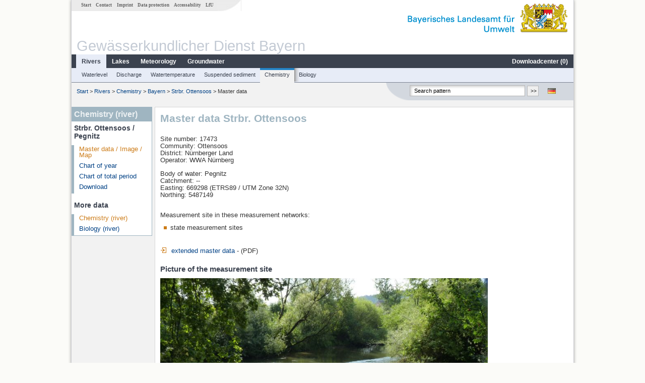

--- FILE ---
content_type: text/html; charset=utf-8
request_url: https://www.gkd.bayern.de/en/rivers/chemistry/bayern/strbr-ottensoos-17473
body_size: 9309
content:
<!DOCTYPE html>
<html lang="en">
<head>
    <meta charset="utf-8">
    <meta http-equiv="X-UA-Compatible" content="IE=edge">
    <meta name="viewport" content="width=device-width, initial-scale=1">
    <title>Chemistry (river): Master data Strbr. Ottensoos / Pegnitz</title>
    <link href="https://www.gkd.bayern.de/css/style.20231129.css" rel="stylesheet">
    <link href="https://media.gkd.bayern.de/js/jquery-ui-1.13.2/jquery-ui.min.css" rel="stylesheet">
    <link rel="icon" href="https://www.gkd.bayern.de/favicon.ico">
    <link rel="canonical" href="https://www.gkd.bayern.de/en/rivers/chemistry/bayern/strbr-ottensoos-17473" />
    <meta name="description" content=""><meta name="keywords" content="Gewässerkundlicher Dienst,Bayern,Messdaten,Gewässerkunde,Download,Abfluss,Grundwasser,Grundwasserstand,Niederschlag,Wassertemperatur,Fluss,See,Gewaesser,Wasserstand,GKD,Gewässerchemie"><meta name="robots" content="index, follow"><link href="https://media.gkd.bayern.de/js/leaflet/leaflet.css" rel="stylesheet"><link href="https://media.gkd.bayern.de/js/leaflet/leaflet-markercluster/dist/MarkerCluster.css" rel="stylesheet"><link href="https://media.gkd.bayern.de/js/leaflet/leaflet-markercluster/dist/MarkerCluster.Default.css" rel="stylesheet"><script src="https://media.gkd.bayern.de/js/jquery-3.7.0/jquery.min.js"></script><script src="https://media.gkd.bayern.de/js/jquery/jquery.maphilight.min.js"></script></head>

<body>
<a title="#" name="top"></a>
<div id="center" class="wide">
    <div id="kopf">
        <div id="schriftzug">
            <div id="navi_meta"><ul><li class=""><a href="https://www.gkd.bayern.de/en/" title="Start" id="Start">Start</a></li><li class=" append_mobile"><a href="https://www.gkd.bayern.de/en/contact" title="Contact" id="Contact">Contact</a></li><li class=" append_mobile"><a href="https://www.gkd.bayern.de/en/imprint" title="Imprint" id="Imprint">Imprint</a></li><li class=" append_mobile"><a href="https://www.gkd.bayern.de/en/privacy" title="Data protection" id="Data protection">Data protection</a></li><li class=""><a href="https://www.gkd.bayern.de/en/barrierefreiheit" title="Accessability" id="Accessability">Accessability</a></li><li class=""><a href="https://www.lfu.bayern.de/" target="_blank" id="LfU">LfU</a></li></ul></div>
            <div id="lfu"><img src="https://www.gkd.bayern.de/images/layout/schriftzug_l.png" alt="Bayerisches Landesamt f&uuml;r Umwelt"></div>
        </div>
        <div id="kopfgrafik">Gewässerkundlicher Dienst Bayern</div>
        <div id="navi_horizontal_container">
            <div id="navi_horizontal">
                <ul><li class="active"><a href="https://www.gkd.bayern.de/en/rivers" class="active" id="Rivers">Rivers</a><ul class="hide"><li class=""><a href="https://www.gkd.bayern.de/en/rivers/waterlevel" id="Waterlevel">Waterlevel</a></li><li class=""><a href="https://www.gkd.bayern.de/en/rivers/discharge" id="Discharge">Discharge</a></li><li class=""><a href="https://www.gkd.bayern.de/en/rivers/watertemperature" id="Watertemperature">Watertemperature</a></li><li class=""><a href="https://www.gkd.bayern.de/en/rivers/suspended-sediment" id="Suspended sediment">Suspended sediment</a></li><li class=""><a href="https://www.gkd.bayern.de/en/rivers/chemistry" id="Chemistry">Chemistry</a></li><li class=""><a href="https://www.gkd.bayern.de/en/rivers/biology" id="Biology">Biology</a></li></ul></li><li class=""><a href="https://www.gkd.bayern.de/en/lakes" id="Lakes">Lakes</a><ul class="hide"><li class=""><a href="https://www.gkd.bayern.de/en/lakes/waterlevel" id="Waterlevel">Waterlevel</a></li><li class=""><a href="https://www.gkd.bayern.de/en/lakes/watertemperature" id="Watertemperature">Watertemperature</a></li><li class=""><a href="https://www.gkd.bayern.de/en/lakes/chemistry" id="Chemistry">Chemistry</a></li><li class=""><a href="https://www.gkd.bayern.de/en/lakes/biology" id="Biology">Biology</a></li></ul></li><li class=""><a href="https://www.gkd.bayern.de/en/meteo" id="Meteorology">Meteorology</a><ul class="hide"><li class=""><a href="https://www.gkd.bayern.de/en/meteo/precipitation" id="Precipitation">Precipitation</a></li><li class=""><a href="https://www.gkd.bayern.de/en/meteo/snow" id="Snow">Snow</a></li><li class=""><a href="https://www.gkd.bayern.de/en/meteo/air-temperature" id="Air temperature">Air temperature</a></li><li class=""><a href="https://www.gkd.bayern.de/en/meteo/air-moisture" id="Air moisture">Air moisture</a></li><li class=""><a href="https://www.gkd.bayern.de/en/meteo/wind" id="Wind">Wind</a></li><li class=""><a href="https://www.gkd.bayern.de/en/meteo/global-radiation" id="Global radiation">Global radiation</a></li><li class=""><a href="https://www.gkd.bayern.de/en/meteo/air-pressure" id="Air pressure">Air pressure</a></li></ul></li><li class=""><a href="https://www.gkd.bayern.de/en/groundwater" id="Groundwater">Groundwater</a><ul class="hide"><li class=""><a href="https://www.gkd.bayern.de/en/groundwater/upper-layer" id="Waterlevel of upper layer">Waterlevel of upper layer</a></li><li class=""><a href="https://www.gkd.bayern.de/en/groundwater/deeper-layer" id="Waterlevel of deep layer">Waterlevel of deep layer</a></li><li class=""><a href="https://www.gkd.bayern.de/en/groundwater/flow-of-springs" id="Flow of springs">Flow of springs</a></li><li class=""><a href="https://www.gkd.bayern.de/en/groundwater/temperature-of-springs" id="Temperature of springs">Temperature of springs</a></li><li class=""><a href="https://www.gkd.bayern.de/en/groundwater/chemistry" id="Chemistry">Chemistry</a></li></ul></li><li class=" float_right"><a href="https://www.gkd.bayern.de/en/downloadcenter" id="downloadcenter">Downloadcenter (<span class="downloadanz">0</span>)</a><ul class="hide"><li class=""><a href="https://www.gkd.bayern.de/en/downloadcenter" id="Download basket">Download basket</a></li><li class=""><a href="https://www.gkd.bayern.de/en/downloadcenter/wizard" id="Measuring point selection">Measuring point selection</a></li></ul></li></ul>            </div>

            <div id="navi_horizontal_sub">
                <ul><li class=""><a href="https://www.gkd.bayern.de/en/rivers/waterlevel" id="Waterlevel">Waterlevel</a></li><li class=""><a href="https://www.gkd.bayern.de/en/rivers/discharge" id="Discharge">Discharge</a></li><li class=""><a href="https://www.gkd.bayern.de/en/rivers/watertemperature" id="Watertemperature">Watertemperature</a></li><li class=""><a href="https://www.gkd.bayern.de/en/rivers/suspended-sediment" id="Suspended sediment">Suspended sediment</a></li><li class="active"><a href="https://www.gkd.bayern.de/en/rivers/chemistry" class="active" id="Chemistry">Chemistry</a></li><li class=""><a href="https://www.gkd.bayern.de/en/rivers/biology" id="Biology">Biology</a></li></ul>            </div>
        </div>
    </div>

    <div id="content">
        <div id="surfpfad">
            <ul>
                <li><a href="https://www.gkd.bayern.de/en/">Start</a> &gt;</li><li> <a href="https://www.gkd.bayern.de/en/rivers">Rivers</a> &gt;</li><li> <a href="https://www.gkd.bayern.de/en/rivers/chemistry">Chemistry</a> &gt;</li><li> <a href="https://www.gkd.bayern.de/en/rivers/chemistry/bayern">Bayern</a> &gt;</li><li> <a href="https://www.gkd.bayern.de/en/rivers/chemistry/bayern/strbr-ottensoos-17473">Strbr. Ottensoos</a> &gt;</li><li> Master data</li>
            </ul>

            <div id="kopfsymbole">
                <ul style="padding-left:15px;">
                    <li><a id="translatePage" href="https://www.gkd.bayern.de/de/fluesse/chemie/bayern/strbr-ottensoos-17473"><img alt="Deutsche Version" title="Deutsche Version" src="https://www.gkd.bayern.de/images/symbole/de.png" /></a></li>                </ul>
                <form action="https://www.gkd.bayern.de/en/search" method="get" name="searchform">
                    <input onclick="if(this.value=='Search pattern') this.value='';" type="text" name="suche" id="q"
                           value="Search pattern" size="18" maxlength="128"/>
                    <input type="submit" id="submit" value="&gt;&gt;"/>
                </form>
            </div>
            <!--/UdmComment-->

            <!-- id = surfpfad -->
        </div>
        <!-- Janus Header End -->


        <div id="navi_links_3c"><div class="row"><div class="col">
<div class="header">Chemistry (river)</div>
<h4 style="margin: 5px 0 5px 5px">Strbr. Ottensoos / Pegnitz</h4>
<ul><li><a class="active" href="https://www.gkd.bayern.de/en/rivers/chemistry/bayern/strbr-ottensoos-17473">Master data / Image / Map</a></li><li><a class="" href="https://www.gkd.bayern.de/en/rivers/chemistry/bayern/strbr-ottensoos-17473/year-figures">Chart of year</a></li><li><a class="" href="https://www.gkd.bayern.de/en/rivers/chemistry/bayern/strbr-ottensoos-17473/total-period">Chart of total period</a></li><li><a class="" href="https://www.gkd.bayern.de/en/rivers/chemistry/bayern/strbr-ottensoos-17473/download">Download</a></li>
</ul><h4 style="margin: 15px 0 5px 5px">More data</h4><ul><li><a href="https://www.gkd.bayern.de/en/rivers/chemistry/bayern/strbr-ottensoos-17473" class="active">Chemistry (river)</a></li><li><a href="https://www.gkd.bayern.de/en/rivers/biology/bayern/strbr-ottensoos-17473">Biology (river)</a></li></ul></div></div></div>        <div id="content_3c" class="col_left"><div class="row">
    <div class="heading"><h1>Master data Strbr. Ottensoos</h1></div>
    <div class="col">
        <p>
            Site number: 17473 <br>
            Community: Ottensoos<br>
            District: Nürnberger Land<br>
            Operator: WWA Nürnberg<br>
        </p>
        <p>
            Body of water: Pegnitz<br>
            Catchment: --<br>
            Easting: 669298&nbsp;(ETRS89 / UTM Zone 32N) <br>
            Northing: 5487149<br>
            <br>
        </p>

        Measurement site in these measurement networks:<br />        <ul class="linkliste">
        <li>state measurement sites</li>        </ul>

        <p><a href="https://www.gkd.bayern.de/daten_web/qualitaet_pdf/BP2_17473_SD.pdf" target="_blank"><img alt="" src="https://media.gkd.bayern.de/symbole/link_intern.gif"> extended master data</a> - (PDF)</p>        <h2>Picture of the measurement site</h2><img src="https://www.gkd.bayern.de/files/qualitaet_fotos/17473.jpg" style="width:650px;" alt="Picture of the measurement site" /><h2>Location of the station  Strbr. Ottensoos / Pegnitz</h2><div id="Map" style="background-color:#fff;height: 500px"></div><br /><div id="lagetabelle"><table  class="tblsort"><caption>Measuring points in the vicinity</caption><thead><tr><th  class="left" data-sorter="text">Measurement site</th><th  class="left">Category</th></tr></thead><tbody><tr  class="row2" data-messnetze="ap fluesse"><td  class="left" data-text="Rasch"><a href="https://www.gkd.bayern.de/en/search/go?suche=fluesse.abfluss&id=24217104"><img src="https://media.gkd.bayern.de/symbole/link_intern.gif" style="width:18px; height:12px; border:0;" alt="Symbol">Rasch</a></td><td  class="left" data-text="Rivers: Runoff24217104">Rivers: Runoff, Waterlevel</td></tr><tr  class="row" data-messnetze="ap fluesse"><td  class="left" data-text="Wendelstein"><a href="https://www.gkd.bayern.de/en/search/go?suche=fluesse.abfluss&id=24217400"><img src="https://media.gkd.bayern.de/symbole/link_intern.gif" style="width:18px; height:12px; border:0;" alt="Symbol">Wendelstein</a></td><td  class="left" data-text="Rivers: Runoff24217400">Rivers: Runoff, Waterlevel</td></tr><tr  class="row2" data-messnetze="ap fluesse"><td  class="left" data-text="Michelfeld"><a href="https://www.gkd.bayern.de/en/search/go?suche=fluesse.abfluss&id=24220506"><img src="https://media.gkd.bayern.de/symbole/link_intern.gif" style="width:18px; height:12px; border:0;" alt="Symbol">Michelfeld</a></td><td  class="left" data-text="Rivers: Runoff24220506">Rivers: Runoff, Waterlevel</td></tr><tr  class="row" data-messnetze="ap fluesse"><td  class="left" data-text="Güntersthal"><a href="https://www.gkd.bayern.de/en/search/go?suche=fluesse.abfluss&id=24222002"><img src="https://media.gkd.bayern.de/symbole/link_intern.gif" style="width:18px; height:12px; border:0;" alt="Symbol">Güntersthal</a></td><td  class="left" data-text="Rivers: Runoff24222002">Rivers: Runoff, Waterlevel, Water temperature, Water temperature</td></tr><tr  class="static"><td  class="left" colspan="2"><img src="https://media.gkd.bayern.de/symbole/link_intern.gif" width="18" height="12" alt="Symbol">
<a href="https://www.gkd.bayern.de/en/rivers/chemistry/bayern/strbr-ottensoos-17473?tab=true" title="Link intern" class="toggleView">more measurement sites</a></td></tr></tbody></table></div>    </div>
</div></div>        
        <div id="footer">
            <a href="#top" title="To the top"><img alt="To the top"
                                                                   src="https://www.gkd.bayern.de/images/symbole/top.gif"
                                                                   width="12" height="12"/></a>
            <br/>
            <hr/>
            <div id="seitenabschluss">&copy; Bayerisches Landesamt für Umwelt 2026</div>
        </div>
        <!-- id = content -->
    </div>
    <!-- id = center -->
</div>

<script>var lfu_thema="gkd",lfu_rubrik="fluesse",lfu_produkt="chemie",lfu_lang="en",burl="https://www.gkd.bayern.de/",shurl="https://www.gkd.bayern.de/files/",murl="https://media.gkd.bayern.de/",wsurl="https://www.gkd.bayern.de/webservices/";window.jQuery || document.write('<script src="https://www.gkd.bayern.de/js/plugins/jquery-3.7.0.min.js"><\/script>');</script><!--[if lt IE 9]><script src="https://media.gkd.bayern.de/js/es5-shim-4.5.15/es5-shim.min.js"></script><![endif]--><script type="text/javascript">var _paq = _paq || [];
                        _paq.push(['setSessionCookieTimeout', timeoutInSeconds=0]); _paq.push(['setVisitorCookieTimeout', timeoutInSeconds=7200]); _paq.push(['trackPageView']);
                        _paq.push(['enableLinkTracking']);(function() {var u="https://www.piwik.bayern.de/piwik/";_paq.push(['setTrackerUrl', u+'piwik.php']);
                        _paq.push(['setSiteId', 216]); var d=document, g=d.createElement('script'), s=d.getElementsByTagName('script')[0];
                        g.type='text/javascript'; g.async=true; g.defer=true; g.src=u+'piwik.js'; s.parentNode.insertBefore(g,s); })();</script><script src="https://www.gkd.bayern.de/js/lfu/script.20251126.js"></script><script src="https://media.gkd.bayern.de/symbole/2d_symbole.js"></script><script src="https://media.gkd.bayern.de/js/leaflet/leaflet.js"></script><script src="https://media.gkd.bayern.de/js/leaflet/L.Control.Info.js"></script><script src="https://media.gkd.bayern.de/js/leaflet/leaflet-ajax-2.1.0/dist/leaflet.ajax.min.js"></script><script src="https://media.gkd.bayern.de/js/leaflet/leaflet-markercluster/dist/leaflet.markercluster.js"></script><script src="https://media.gkd.bayern.de/js/leaflet/leaflet-groupedlayercontrol/dist/leaflet.groupedlayercontrol.min.js"></script><script src="https://media.gkd.bayern.de/js/leaflet/leaflet-svg-shape-markers/dist/leaflet-svg-shape-markers.min.js"></script><script src="https://media.gkd.bayern.de/js/leaflet/leaflet-lasso-2.2.8/leaflet-lasso.umd.min.js"></script><script src="https://www.gkd.bayern.de/js/lfu/maps.js"></script><script src="https://media.gkd.bayern.de/js/tablesorter-2.31.3/dist/js/jquery.tablesorter.min.js"></script><script src="https://media.gkd.bayern.de/js/tablesorter-2.31.3/dist/js/jquery.tablesorter.customparser.js"></script><script src="https://media.gkd.bayern.de/js/tablesorter-2.31.3/dist/js/widgets/widget-stickyHeaders.min.js"></script><script src="https://media.gkd.bayern.de/js/tablesorter-2.31.3/dist/js/widgets/widget-staticRow.min.js"></script><script>var grundwasser = new L.layerGroup();var meteo = new L.layerGroup();var fluesse = new L.layerGroup();
LfUMap.init({"pointer":[{"p":"24217104","n":"Rasch","lat":"49.3688","lon":"11.3776","uri":"https:\/\/www.gkd.bayern.de\/en\/search\/go?suche=fluesse.abfluss&id=24217104","k":"fluesse","l":["ap","fluesse"],"m":"abfluss","h":"Rivers: Runoff, Waterlevel"},{"p":"24217400","n":"Wendelstein","lat":"49.3552","lon":"11.1412","uri":"https:\/\/www.gkd.bayern.de\/en\/search\/go?suche=fluesse.abfluss&id=24217400","k":"fluesse","l":["ap","fluesse"],"m":"abfluss","h":"Rivers: Runoff, Waterlevel"},{"p":"24220506","n":"Michelfeld","lat":"49.7064","lon":"11.5586","uri":"https:\/\/www.gkd.bayern.de\/en\/search\/go?suche=fluesse.abfluss&id=24220506","k":"fluesse","l":["ap","fluesse"],"m":"abfluss","h":"Rivers: Runoff, Waterlevel"},{"p":"24222002","n":"G\u00fcntersthal","lat":"49.6056","lon":"11.5050","uri":"https:\/\/www.gkd.bayern.de\/en\/search\/go?suche=fluesse.abfluss&id=24222002","k":"fluesse","l":["ap","fluesse"],"m":"abfluss","h":"Rivers: Runoff, Waterlevel, Water temperature, Water temperature"},{"p":"24223005","n":"Hohenstadt","lat":"49.5259","lon":"11.4914","uri":"https:\/\/www.gkd.bayern.de\/en\/search\/go?suche=fluesse.abfluss&id=24223005","k":"fluesse","l":["ap","fluesse"],"m":"abfluss","h":"Rivers: Runoff, Waterlevel"},{"p":"24224008","n":"Lauf","lat":"49.5063","lon":"11.2729","uri":"https:\/\/www.gkd.bayern.de\/en\/search\/go?suche=fluesse.abfluss&id=24224008","k":"fluesse","l":["ap","fluesse"],"m":"abfluss","h":"Rivers: Runoff, Waterlevel"},{"p":"24227006","n":"Pommelsbrunn","lat":"49.4994","lon":"11.5259","uri":"https:\/\/www.gkd.bayern.de\/en\/search\/go?suche=fluesse.abfluss&id=24227006","k":"fluesse","l":["ap","fluesse"],"m":"abfluss","h":"Rivers: Runoff, Waterlevel"},{"p":"24228009","n":"Schnaittach Markt","lat":"49.5582","lon":"11.3430","uri":"https:\/\/www.gkd.bayern.de\/en\/search\/go?suche=fluesse.abfluss&id=24228009","k":"fluesse","l":["ap","fluesse"],"m":"abfluss","h":"Rivers: Runoff, Waterlevel"},{"p":"24228905","n":"R\u00f6thenbach","lat":"49.4817","lon":"11.2389","uri":"https:\/\/www.gkd.bayern.de\/en\/search\/go?suche=fluesse.abfluss&id=24228905","k":"fluesse","l":["ap","fluesse"],"m":"abfluss","h":"Rivers: Runoff, Waterlevel"},{"p":"24235208","n":"Frauenkreuz","lat":"49.5205","lon":"11.0895","uri":"https:\/\/www.gkd.bayern.de\/en\/search\/go?suche=fluesse.abfluss&id=24235208","k":"fluesse","l":["ap","fluesse"],"m":"abfluss","h":"Rivers: Runoff, Waterlevel"},{"p":"24238002","n":"B\u00fcg","lat":"49.5968","lon":"11.2150","uri":"https:\/\/www.gkd.bayern.de\/en\/search\/go?suche=fluesse.abfluss&id=24238002","k":"fluesse","l":["ap","fluesse"],"m":"abfluss","h":"Rivers: Runoff, Waterlevel"},{"p":"24249009","n":"B\u00e4renthal","lat":"49.6943","lon":"11.2716","uri":"https:\/\/www.gkd.bayern.de\/en\/search\/go?suche=fluesse.abfluss&id=24249009","k":"fluesse","l":["ap","fluesse"],"m":"abfluss","h":"Rivers: Runoff, Waterlevel"},{"p":"13415065","n":"Hausheim.","lat":"49.3311","lon":"11.4130","uri":"https:\/\/www.gkd.bayern.de\/en\/search\/go?suche=fluesse.wasserstand&id=13415065","k":"fluesse","l":["ap","fluesse"],"m":"wasserstand","h":"Rivers: Waterlevel"},{"p":"13415955","n":"Neumarkt Kanalhafen.","lat":"49.2839","lon":"11.4530","uri":"https:\/\/www.gkd.bayern.de\/en\/search\/go?suche=fluesse.wasserstand&id=13415955","k":"fluesse","l":["ap","fluesse"],"m":"wasserstand","h":"Rivers: Waterlevel"},{"p":"24217012","n":"Haslach NM.","lat":"49.3400","lon":"11.4023","uri":"https:\/\/www.gkd.bayern.de\/en\/search\/go?suche=fluesse.wasserstand&id=24217012","k":"fluesse","l":["ap","fluesse"],"m":"wasserstand","h":"Rivers: Waterlevel"},{"p":"24217005","n":"Labersricht.","lat":"49.3080","lon":"11.5013","uri":"https:\/\/www.gkd.bayern.de\/en\/search\/go?suche=fluesse.wasserstand&id=24217005","k":"fluesse","l":["ap","fluesse"],"m":"wasserstand","h":"Rivers: Waterlevel"},{"p":"13415055","n":"Kettenbach.","lat":"49.3419","lon":"11.4260","uri":"https:\/\/www.gkd.bayern.de\/en\/search\/go?suche=fluesse.wasserstand&id=13415055","k":"fluesse","l":["ap","fluesse"],"m":"wasserstand","h":"Rivers: Waterlevel"},{"p":"24217055","n":"Mitterrohrenstadt","lat":"49.3830","lon":"11.4541","uri":"https:\/\/www.gkd.bayern.de\/en\/search\/go?suche=fluesse.wasserstand&id=24217055","k":"fluesse","l":["ap","fluesse"],"m":"wasserstand","h":"Rivers: Waterlevel"},{"p":"3891","n":"Strbr.  Dennenlohe","lat":"49.2859","lon":"11.3271","uri":"https:\/\/www.gkd.bayern.de\/en\/search\/go?suche=fluesse.chemie&id=3891","k":"fluesse","l":["ap","fluesse"],"m":"chemie","h":"Rivers: Chemistry"},{"p":"16780","n":"Wegbr\u00fccke Schleifm\u00fchle","lat":"49.3046","lon":"11.4748","uri":"https:\/\/www.gkd.bayern.de\/en\/search\/go?suche=fluesse.chemie&id=16780","k":"fluesse","l":["ap","fluesse"],"m":"chemie","h":"Rivers: Chemistry, Biology"},{"p":"16883","n":"uh. Gnadenberg","lat":"49.3681","lon":"11.4063","uri":"https:\/\/www.gkd.bayern.de\/en\/search\/go?suche=fluesse.chemie&id=16883","k":"fluesse","l":["ap","fluesse"],"m":"chemie","h":"Rivers: Chemistry, Biology"},{"p":"17180","n":"Strbr. Bahnhof Michelfeld","lat":"49.7060","lon":"11.5581","uri":"https:\/\/www.gkd.bayern.de\/en\/search\/go?suche=fluesse.chemie&id=17180","k":"fluesse","l":["ap","fluesse"],"m":"chemie","h":"Rivers: Chemistry, Biology"},{"p":"17409","n":"oh Mdg.","lat":"49.5069","lon":"11.4095","uri":"https:\/\/www.gkd.bayern.de\/en\/search\/go?suche=fluesse.chemie&id=17409","k":"fluesse","l":["ap","fluesse"],"m":"chemie","h":"Rivers: Chemistry, Biology"},{"p":"17473","n":"Strbr. Ottensoos","lat":"49.5133","lon":"11.3389","uri":"https:\/\/www.gkd.bayern.de\/en\/search\/go?suche=fluesse.chemie&id=17473","k":"fluesse","l":["ap","fluesse"],"m":"chemie","h":"Rivers: Chemistry, Biology"},{"p":"17605","n":"Wegbr. oh Mdg.","lat":"49.4862","lon":"11.2368","uri":"https:\/\/www.gkd.bayern.de\/en\/search\/go?suche=fluesse.chemie&id=17605","k":"fluesse","l":["ap","fluesse"],"m":"chemie","h":"Rivers: Chemistry"},{"p":"17618","n":"Steg Malmsbach","lat":"49.4746","lon":"11.1845","uri":"https:\/\/www.gkd.bayern.de\/en\/search\/go?suche=fluesse.chemie&id=17618","k":"fluesse","l":["ap","fluesse"],"m":"chemie","h":"Rivers: Chemistry, Biology"},{"p":"17863","n":"Igensdorf, uh Str.br. nach St\u00f6ckach","lat":"49.6216","lon":"11.2283","uri":"https:\/\/www.gkd.bayern.de\/en\/search\/go?suche=fluesse.chemie&id=17863","k":"fluesse","l":["ap","fluesse"],"m":"chemie","h":"Rivers: Chemistry, Biology"},{"p":"18416","n":"oh.Kirchehrenbach","lat":"49.7290","lon":"11.1603","uri":"https:\/\/www.gkd.bayern.de\/en\/search\/go?suche=fluesse.chemie&id=18416","k":"fluesse","l":["ap","fluesse"],"m":"chemie","h":"Rivers: Chemistry, Biology"},{"p":"18423","n":"Reuth, KW Oberwasser","lat":"49.7253","lon":"11.1240","uri":"https:\/\/www.gkd.bayern.de\/en\/search\/go?suche=fluesse.chemie&id=18423","k":"fluesse","l":["ap","fluesse"],"m":"chemie","h":"Rivers: Chemistry"},{"p":"16930","n":"uh Koenigshammer","lat":"49.3367","lon":"11.0960","uri":"https:\/\/www.gkd.bayern.de\/en\/search\/go?suche=fluesse.chemie&id=16930","k":"fluesse","l":["ap","fluesse"],"m":"chemie","h":"Rivers: Chemistry, Biology"},{"p":"216239","n":"Wegbr. oh Tullnauweiher","lat":"49.4494","lon":"11.1063","uri":"https:\/\/www.gkd.bayern.de\/en\/search\/go?suche=fluesse.chemie&id=216239","k":"fluesse","l":["ap","fluesse"],"m":"chemie","h":"Rivers: Chemistry"},{"p":"17570","n":"Strbr. Roethenbach-Rueckersdorf","lat":"49.4906","lon":"11.2448","uri":"https:\/\/www.gkd.bayern.de\/en\/search\/go?suche=fluesse.chemie&id=17570","k":"fluesse","l":["ap","fluesse"],"m":"chemie","h":"Rivers: Chemistry"},{"p":"17269","n":"uh Wehr Enzendorf","lat":"49.5854","lon":"11.4759","uri":"https:\/\/www.gkd.bayern.de\/en\/search\/go?suche=fluesse.chemie&id=17269","k":"fluesse","l":["ap","fluesse"],"m":"chemie","h":"Rivers: Chemistry"},{"p":"17622","n":"uh Wehr Hammer","lat":"49.4708","lon":"11.1681","uri":"https:\/\/www.gkd.bayern.de\/en\/search\/go?suche=fluesse.chemie&id=17622","k":"fluesse","l":["ap","fluesse"],"m":"chemie","h":"Rivers: Chemistry"},{"p":"103232","n":"Oberhalb Reichenschwand","lat":"49.5079","lon":"11.3910","uri":"https:\/\/www.gkd.bayern.de\/en\/search\/go?suche=fluesse.chemie&id=103232","k":"fluesse","l":["ap","fluesse"],"m":"chemie","h":"Rivers: Chemistry"},{"p":"17766","n":"Pegel Frauenkreuz","lat":"49.5206","lon":"11.0897","uri":"https:\/\/www.gkd.bayern.de\/en\/search\/go?suche=fluesse.chemie&id=17766","k":"fluesse","l":["ap","fluesse"],"m":"chemie","h":"Rivers: Chemistry, Biology"},{"p":"3868","n":"oh. KA Postbauer-Heng","lat":"49.2949","lon":"11.3357","uri":"https:\/\/www.gkd.bayern.de\/en\/search\/go?suche=fluesse.chemie&id=3868","k":"fluesse","l":["ap","fluesse"],"m":"chemie","h":"Rivers: Chemistry, Biology"},{"p":"16749","n":"Strbr. oh. KA Neumarkt","lat":"49.2983","lon":"11.4639","uri":"https:\/\/www.gkd.bayern.de\/en\/search\/go?suche=fluesse.chemie&id=16749","k":"fluesse","l":["ap","fluesse"],"m":"chemie","h":"Rivers: Chemistry"},{"p":"16827","n":"oh. Mdg. bei Meilenhofen","lat":"49.3428","lon":"11.4382","uri":"https:\/\/www.gkd.bayern.de\/en\/search\/go?suche=fluesse.chemie&id=16827","k":"fluesse","l":["ap","fluesse"],"m":"chemie","h":"Rivers: Chemistry, Biology"},{"p":"17181","n":"Strbr. Weidelwanger M\u00fchle ","lat":"49.7268","lon":"11.5561","uri":"https:\/\/www.gkd.bayern.de\/en\/search\/go?suche=fluesse.chemie&id=17181","k":"fluesse","l":["ap","fluesse"],"m":"chemie","h":"Rivers: Chemistry"},{"p":"17183","n":"uth Strbr bei Hainbronn, obh AL KA Pegnitz","lat":"49.7414","lon":"11.5560","uri":"https:\/\/www.gkd.bayern.de\/en\/search\/go?suche=fluesse.chemie&id=17183","k":"fluesse","l":["ap","fluesse"],"m":"chemie","h":"Rivers: Chemistry, Biology"},{"p":"17335","n":"Strbr. oh Mdg.","lat":"49.5085","lon":"11.4842","uri":"https:\/\/www.gkd.bayern.de\/en\/search\/go?suche=fluesse.chemie&id=17335","k":"fluesse","l":["ap","fluesse"],"m":"chemie","h":"Rivers: Chemistry"},{"p":"17607","n":"uh Emdg. Haidelbach (Petersbruecke)","lat":"49.4544","lon":"11.2624","uri":"https:\/\/www.gkd.bayern.de\/en\/search\/go?suche=fluesse.chemie&id=17607","k":"fluesse","l":["ap","fluesse"],"m":"chemie","h":"Rivers: Chemistry, Biology"},{"p":"17632","n":"Goldbachstr. Nbg., oh Zeltnerweiher","lat":"49.4465","lon":"11.1135","uri":"https:\/\/www.gkd.bayern.de\/en\/search\/go?suche=fluesse.chemie&id=17632","k":"fluesse","l":["ap","fluesse"],"m":"chemie","h":"Rivers: Chemistry, Biology"},{"p":"18352","n":"oh Haselstauden, Strbr E-Werk","lat":"49.6834","lon":"11.2859","uri":"https:\/\/www.gkd.bayern.de\/en\/search\/go?suche=fluesse.chemie&id=18352","k":"fluesse","l":["ap","fluesse"],"m":"chemie","h":"Rivers: Chemistry, Biology"},{"p":"18448","n":"Gosberg, uh. DB-Br.","lat":"49.7045","lon":"11.1088","uri":"https:\/\/www.gkd.bayern.de\/en\/search\/go?suche=fluesse.chemie&id=18448","k":"fluesse","l":["ap","fluesse"],"m":"chemie","h":"Rivers: Chemistry, Biology"},{"p":"96984","n":"Strbr. uh. Sindelbach","lat":"49.3610","lon":"11.4520","uri":"https:\/\/www.gkd.bayern.de\/en\/search\/go?suche=fluesse.chemie&id=96984","k":"fluesse","l":["ap","fluesse"],"m":"chemie","h":"Rivers: Chemistry, Biology"},{"p":"103819","n":"Froeschau (Steg)","lat":"49.3606","lon":"11.2742","uri":"https:\/\/www.gkd.bayern.de\/en\/search\/go?suche=fluesse.chemie&id=103819","k":"fluesse","l":["ap","fluesse"],"m":"chemie","h":"Rivers: Chemistry, Biology"},{"p":"110107","n":"Steg Oberbuerg","lat":"49.4705","lon":"11.1560","uri":"https:\/\/www.gkd.bayern.de\/en\/search\/go?suche=fluesse.chemie&id=110107","k":"fluesse","l":["ap","fluesse"],"m":"chemie","h":"Rivers: Chemistry"},{"p":"16737","n":"ehem. LGS - vor Durchla\u00df LDM","lat":"49.2900","lon":"11.4530","uri":"https:\/\/www.gkd.bayern.de\/en\/search\/go?suche=fluesse.biologie&id=16737","k":"fluesse","l":["ap","fluesse"],"m":"biologie","h":"Rivers: Biology"},{"p":"17337","n":"oh Pommelsbrunn","lat":"49.4994","lon":"11.5221","uri":"https:\/\/www.gkd.bayern.de\/en\/search\/go?suche=fluesse.biologie&id=17337","k":"fluesse","l":["ap","fluesse"],"m":"biologie","h":"Rivers: Biology"},{"p":"18215","n":"beim Heiligensteg","lat":"49.7624","lon":"11.4619","uri":"https:\/\/www.gkd.bayern.de\/en\/search\/go?suche=fluesse.biologie&id=18215","k":"fluesse","l":["ap","fluesse"],"m":"biologie","h":"Rivers: Biology"},{"p":"18449","n":"oh.Gosberg, Str.br.","lat":"49.7010","lon":"11.1142","uri":"https:\/\/www.gkd.bayern.de\/en\/search\/go?suche=fluesse.biologie&id=18449","k":"fluesse","l":["ap","fluesse"],"m":"biologie","h":"Rivers: Biology"},{"p":"104253","n":"Gabermuehle","lat":"49.5896","lon":"11.1265","uri":"https:\/\/www.gkd.bayern.de\/en\/search\/go?suche=fluesse.biologie&id=104253","k":"fluesse","l":["ap","fluesse"],"m":"biologie","h":"Rivers: Biology"},{"p":"131307","n":"uh. LGS-Gel\u00e4nde","lat":"49.2930","lon":"11.4627","uri":"https:\/\/www.gkd.bayern.de\/en\/search\/go?suche=fluesse.biologie&id=131307","k":"fluesse","l":["ap","fluesse"],"m":"biologie","h":"Rivers: Biology"},{"p":"18392","n":"oh.Kirchehrenbach, Str.br.","lat":"49.7381","lon":"11.1388","uri":"https:\/\/www.gkd.bayern.de\/en\/search\/go?suche=fluesse.biologie&id=18392","k":"fluesse","l":["ap","fluesse"],"m":"biologie","h":"Rivers: Biology"},{"p":"20193","n":"LODERBACH TB 878","lat":"49.3085","lon":"11.4409","uri":"https:\/\/www.gkd.bayern.de\/en\/search\/go?suche=grundwasser.gwt&id=20193","k":"grundwasser","l":["ap","grundwasser"],"m":"gwt","h":"Groundwater: Deep groundwater layer"},{"p":"5165","n":"KIRCHEHRENBACH 6","lat":"49.7288","lon":"11.1349","uri":"https:\/\/www.gkd.bayern.de\/en\/search\/go?suche=grundwasser.gwo&id=5165","k":"grundwasser","l":["ap","grundwasser"],"m":"gwo","h":"Groundwater: Upper groundwater layer"},{"p":"17168","n":"KLEINSCHWARZENLOHE Q11","lat":"49.3482","lon":"11.1158","uri":"https:\/\/www.gkd.bayern.de\/en\/search\/go?suche=grundwasser.gwo&id=17168","k":"grundwasser","l":["ap","grundwasser"],"m":"gwo","h":"Groundwater: Upper groundwater layer"},{"p":"17172","n":"Reichenschwand Q 1","lat":"49.5087","lon":"11.3710","uri":"https:\/\/www.gkd.bayern.de\/en\/search\/go?suche=grundwasser.gwo&id=17172","k":"grundwasser","l":["ap","grundwasser"],"m":"gwo","h":"Groundwater: Upper groundwater layer"},{"p":"20012","n":"HOLZHEIM Q7","lat":"49.2924","lon":"11.4471","uri":"https:\/\/www.gkd.bayern.de\/en\/search\/go?suche=grundwasser.gwo&id=20012","k":"grundwasser","l":["ap","grundwasser"],"m":"gwo","h":"Groundwater: Upper groundwater layer"},{"p":"5560","n":"Hetzlesquellen 1-5","lat":"49.6443","lon":"11.1449","uri":"https:\/\/www.gkd.bayern.de\/en\/search\/go?suche=grundwasser.quelle&id=5560","k":"grundwasser","l":["ap","grundwasser"],"m":"quelle","h":"Groundwater: Flow of well"},{"p":"6106","n":"BETZENSTEIN,T.BR.TB 1","lat":"49.6834","lon":"11.4187","uri":"https:\/\/www.gkd.bayern.de\/en\/search\/go?suche=grundwasser.gwo&id=6106","k":"grundwasser","l":["ap","grundwasser"],"m":"gwo","h":"Groundwater: Upper groundwater layer"},{"p":"6121","n":"NORDL.OTTENBERG C 199","lat":"49.7224","lon":"11.4139","uri":"https:\/\/www.gkd.bayern.de\/en\/search\/go?suche=grundwasser.gwo&id=6121","k":"grundwasser","l":["ap","grundwasser"],"m":"gwo","h":"Groundwater: Upper groundwater layer"},{"p":"6162","n":"LUEGLAS BT-W3","lat":"49.7404","lon":"11.4802","uri":"https:\/\/www.gkd.bayern.de\/en\/search\/go?suche=grundwasser.gwo&id=6162","k":"grundwasser","l":["ap","grundwasser"],"m":"gwo","h":"Groundwater: Upper groundwater layer"},{"p":"2521","n":"Bergmannsquellen 9\/16","lat":"49.6819","lon":"11.5621","uri":"https:\/\/www.gkd.bayern.de\/en\/search\/go?suche=grundwasser.quelle&id=2521","k":"grundwasser","l":["ap","grundwasser"],"m":"quelle","h":"Groundwater: Flow of well, Temperature of springs"},{"p":"17191","n":"Leinburg K5","lat":"49.4484","lon":"11.2957","uri":"https:\/\/www.gkd.bayern.de\/en\/search\/go?suche=grundwasser.gwt&id=17191","k":"grundwasser","l":["ap","grundwasser"],"m":"gwt","h":"Groundwater: Deep groundwater layer"},{"p":"17185","n":"Behringersdorf Q2","lat":"49.4856","lon":"11.2231","uri":"https:\/\/www.gkd.bayern.de\/en\/search\/go?suche=grundwasser.gwo&id=17185","k":"grundwasser","l":["ap","grundwasser"],"m":"gwo","h":"Groundwater: Upper groundwater layer"},{"p":"20176","n":"NEUHOF 695","lat":"49.2880","lon":"11.2470","uri":"https:\/\/www.gkd.bayern.de\/en\/search\/go?suche=grundwasser.gwt&id=20176","k":"grundwasser","l":["ap","grundwasser"],"m":"gwt","h":"Groundwater: Deep groundwater layer"},{"p":"6170","n":"EICHENSTRUTH-W5","lat":"49.6436","lon":"11.4393","uri":"https:\/\/www.gkd.bayern.de\/en\/search\/go?suche=grundwasser.gwo&id=6170","k":"grundwasser","l":["ap","grundwasser"],"m":"gwo","h":"Groundwater: Upper groundwater layer"},{"p":"17127","n":"LUNGSDORF\/WIESE 141","lat":"49.6089","lon":"11.4999","uri":"https:\/\/www.gkd.bayern.de\/en\/search\/go?suche=grundwasser.gwo&id=17127","k":"grundwasser","l":["ap","grundwasser"],"m":"gwo","h":"Groundwater: Upper groundwater layer"},{"p":"17170","n":"Schmausenbuck (K-11)","lat":"49.4496","lon":"11.1541","uri":"https:\/\/www.gkd.bayern.de\/en\/search\/go?suche=grundwasser.gwt&id=17170","k":"grundwasser","l":["ap","grundwasser"],"m":"gwt","h":"Groundwater: Deep groundwater layer"},{"p":"17129","n":"BRUNN-PREZENGRAB 143","lat":"49.4229","lon":"11.2261","uri":"https:\/\/www.gkd.bayern.de\/en\/search\/go?suche=grundwasser.gwo&id=17129","k":"grundwasser","l":["ap","grundwasser"],"m":"gwo","h":"Groundwater: Upper groundwater layer"},{"p":"17164","n":"Feucht Br. 1","lat":"49.3776","lon":"11.2041","uri":"https:\/\/www.gkd.bayern.de\/en\/search\/go?suche=grundwasser.gwo&id=17164","k":"grundwasser","l":["ap","grundwasser"],"m":"gwo","h":"Groundwater: Upper groundwater layer"},{"p":"17169","n":"KLEINSCHWARZENLOHE K-7","lat":"49.3483","lon":"11.1159","uri":"https:\/\/www.gkd.bayern.de\/en\/search\/go?suche=grundwasser.gwt&id=17169","k":"grundwasser","l":["ap","grundwasser"],"m":"gwt","h":"Groundwater: Deep groundwater layer"},{"p":"17196","n":"Burgthann K 6","lat":"49.3575","lon":"11.3201","uri":"https:\/\/www.gkd.bayern.de\/en\/search\/go?suche=grundwasser.gwo&id=17196","k":"grundwasser","l":["ap","grundwasser"],"m":"gwo","h":"Groundwater: Upper groundwater layer"},{"p":"17151","n":"MARKT ECKENTAL 196","lat":"49.5786","lon":"11.1715","uri":"https:\/\/www.gkd.bayern.de\/en\/search\/go?suche=grundwasser.gwo&id=17151","k":"grundwasser","l":["ap","grundwasser"],"m":"gwo","h":"Groundwater: Upper groundwater layer"},{"p":"6142","n":"WEIDENSEES A (TB) 215","lat":"49.7285","lon":"11.3800","uri":"https:\/\/www.gkd.bayern.de\/en\/search\/go?suche=grundwasser.gwo&id=6142","k":"grundwasser","l":["ap","grundwasser"],"m":"gwo","h":"Groundwater: Upper groundwater layer"},{"p":"17130","n":"BRUNN B.FISCHBACH 144","lat":"49.4122","lon":"11.2259","uri":"https:\/\/www.gkd.bayern.de\/en\/search\/go?suche=grundwasser.gwt&id=17130","k":"grundwasser","l":["ap","grundwasser"],"m":"gwt","h":"Groundwater: Deep groundwater layer"},{"p":"17198","n":"Hohenstadt163A","lat":"49.5102","lon":"11.4870","uri":"https:\/\/www.gkd.bayern.de\/en\/search\/go?suche=grundwasser.gwt&id=17198","k":"grundwasser","l":["ap","grundwasser"],"m":"gwt","h":"Groundwater: Deep groundwater layer"},{"p":"5169","n":"Affalterthal 7","lat":"49.7137","lon":"11.2912","uri":"https:\/\/www.gkd.bayern.de\/en\/search\/go?suche=grundwasser.gwo&id=5169","k":"grundwasser","l":["ap","grundwasser"],"m":"gwo","h":"Groundwater: Upper groundwater layer"},{"p":"5172","n":"Pr\u00fcgeldorf 8","lat":"49.7576","lon":"11.3601","uri":"https:\/\/www.gkd.bayern.de\/en\/search\/go?suche=grundwasser.gwt&id=5172","k":"grundwasser","l":["ap","grundwasser"],"m":"gwt","h":"Groundwater: Deep groundwater layer"},{"p":"6174","n":"RIEGELSTEIN","lat":"49.6313","lon":"11.4220","uri":"https:\/\/www.gkd.bayern.de\/en\/search\/go?suche=grundwasser.gwo&id=6174","k":"grundwasser","l":["ap","grundwasser"],"m":"gwo","h":"Groundwater: Upper groundwater layer"},{"p":"6175","n":"MUENCHS","lat":"49.6763","lon":"11.3609","uri":"https:\/\/www.gkd.bayern.de\/en\/search\/go?suche=grundwasser.gwo&id=6175","k":"grundwasser","l":["ap","grundwasser"],"m":"gwo","h":"Groundwater: Upper groundwater layer"},{"p":"6173","n":"STRAHLENFELS","lat":"49.6495","lon":"11.3693","uri":"https:\/\/www.gkd.bayern.de\/en\/search\/go?suche=grundwasser.gwo&id=6173","k":"grundwasser","l":["ap","grundwasser"],"m":"gwo","h":"Groundwater: Upper groundwater layer"},{"p":"6172","n":"Weidenhuell","lat":"49.7086","lon":"11.3950","uri":"https:\/\/www.gkd.bayern.de\/en\/search\/go?suche=grundwasser.gwo&id=6172","k":"grundwasser","l":["ap","grundwasser"],"m":"gwo","h":"Groundwater: Upper groundwater layer"},{"p":"4110623400004","n":"4110623400004","lat":"49.73","lon":"11.44","uri":"https:\/\/www.gkd.bayern.de\/en\/search\/go?suche=grundwasser.chemie&id=4110623400004","k":"grundwasser","l":["ap","grundwasser"],"m":"chemie","h":"Groundwater: Chemistry"},{"p":"4110633400002","n":"4110633400002","lat":"49.65","lon":"11.41","uri":"https:\/\/www.gkd.bayern.de\/en\/search\/go?suche=grundwasser.chemie&id=4110633400002","k":"grundwasser","l":["ap","grundwasser"],"m":"chemie","h":"Groundwater: Chemistry"},{"p":"1132633300046","n":"1132633300046","lat":"49.63","lon":"11.29","uri":"https:\/\/www.gkd.bayern.de\/en\/search\/go?suche=grundwasser.chemie&id=1132633300046","k":"grundwasser","l":["ap","grundwasser"],"m":"chemie","h":"Groundwater: Chemistry"},{"p":"4110643300029","n":"4110643300029","lat":"49.60","lon":"11.21","uri":"https:\/\/www.gkd.bayern.de\/en\/search\/go?suche=grundwasser.chemie&id=4110643300029","k":"grundwasser","l":["ap","grundwasser"],"m":"chemie","h":"Groundwater: Chemistry"},{"p":"4110633200013","n":"4110633200013","lat":"49.62","lon":"11.13","uri":"https:\/\/www.gkd.bayern.de\/en\/search\/go?suche=grundwasser.chemie&id=4110633200013","k":"grundwasser","l":["ap","grundwasser"],"m":"chemie","h":"Groundwater: Chemistry"},{"p":"1131663400041","n":"1131663400041","lat":"49.37","lon":"11.36","uri":"https:\/\/www.gkd.bayern.de\/en\/search\/go?suche=grundwasser.chemie&id=1131663400041","k":"grundwasser","l":["ap","grundwasser"],"m":"chemie","h":"Groundwater: Chemistry"},{"p":"1132633400028","n":"1132633400028","lat":"49.63","lon":"11.36","uri":"https:\/\/www.gkd.bayern.de\/en\/search\/go?suche=grundwasser.chemie&id=1132633400028","k":"grundwasser","l":["ap","grundwasser"],"m":"chemie","h":"Groundwater: Chemistry"},{"p":"1132643300099","n":"1132643300099","lat":"49.56","lon":"11.21","uri":"https:\/\/www.gkd.bayern.de\/en\/search\/go?suche=grundwasser.chemie&id=1132643300099","k":"grundwasser","l":["ap","grundwasser"],"m":"chemie","h":"Groundwater: Chemistry"},{"p":"1132663300263","n":"1132663300263","lat":"49.37","lon":"11.32","uri":"https:\/\/www.gkd.bayern.de\/en\/search\/go?suche=grundwasser.chemie&id=1132663300263","k":"grundwasser","l":["ap","grundwasser"],"m":"chemie","h":"Groundwater: Chemistry"},{"p":"4110643300027","n":"4110643300027","lat":"49.53","lon":"11.21","uri":"https:\/\/www.gkd.bayern.de\/en\/search\/go?suche=grundwasser.chemie&id=4110643300027","k":"grundwasser","l":["ap","grundwasser"],"m":"chemie","h":"Groundwater: Chemistry"},{"p":"4110643300030","n":"4110643300030","lat":"49.50","lon":"11.31","uri":"https:\/\/www.gkd.bayern.de\/en\/search\/go?suche=grundwasser.chemie&id=4110643300030","k":"grundwasser","l":["ap","grundwasser"],"m":"chemie","h":"Groundwater: Chemistry"},{"p":"4110653200252","n":"4110653200252","lat":"49.45","lon":"11.14","uri":"https:\/\/www.gkd.bayern.de\/en\/search\/go?suche=grundwasser.chemie&id=4110653200252","k":"grundwasser","l":["ap","grundwasser"],"m":"chemie","h":"Groundwater: Chemistry"},{"p":"4120633500016","n":"4120633500016","lat":"49.66","lon":"11.56","uri":"https:\/\/www.gkd.bayern.de\/en\/search\/go?suche=grundwasser.chemie&id=4120633500016","k":"grundwasser","l":["ap","grundwasser"],"m":"chemie","h":"Groundwater: Chemistry"},{"p":"4120643400045","n":"4120643400045","lat":"49.58","lon":"11.50","uri":"https:\/\/www.gkd.bayern.de\/en\/search\/go?suche=grundwasser.chemie&id=4120643400045","k":"grundwasser","l":["ap","grundwasser"],"m":"chemie","h":"Groundwater: Chemistry"},{"p":"4120653400019","n":"4120653400019","lat":"49.48","lon":"11.44","uri":"https:\/\/www.gkd.bayern.de\/en\/search\/go?suche=grundwasser.chemie&id=4120653400019","k":"grundwasser","l":["ap","grundwasser"],"m":"chemie","h":"Groundwater: Chemistry"},{"p":"4110653400010","n":"4110653400010","lat":"49.41","lon":"11.49","uri":"https:\/\/www.gkd.bayern.de\/en\/search\/go?suche=grundwasser.chemie&id=4110653400010","k":"grundwasser","l":["ap","grundwasser"],"m":"chemie","h":"Groundwater: Chemistry"},{"p":"4120643500009","n":"4120643500009","lat":"49.56","lon":"11.55","uri":"https:\/\/www.gkd.bayern.de\/en\/search\/go?suche=grundwasser.chemie&id=4120643500009","k":"grundwasser","l":["ap","grundwasser"],"m":"chemie","h":"Groundwater: Chemistry"},{"p":"4120653400039","n":"4120653400039","lat":"49.45","lon":"11.37","uri":"https:\/\/www.gkd.bayern.de\/en\/search\/go?suche=grundwasser.chemie&id=4120653400039","k":"grundwasser","l":["ap","grundwasser"],"m":"chemie","h":"Groundwater: Chemistry"},{"p":"4120643300038","n":"4120643300038","lat":"49.55","lon":"11.28","uri":"https:\/\/www.gkd.bayern.de\/en\/search\/go?suche=grundwasser.chemie&id=4120643300038","k":"grundwasser","l":["ap","grundwasser"],"m":"chemie","h":"Groundwater: Chemistry"},{"p":"4120623300019","n":"4120623300019","lat":"49.73","lon":"11.25","uri":"https:\/\/www.gkd.bayern.de\/en\/search\/go?suche=grundwasser.chemie&id=4120623300019","k":"grundwasser","l":["ap","grundwasser"],"m":"chemie","h":"Groundwater: Chemistry"},{"p":"4120633300002","n":"4120633300002","lat":"49.64","lon":"11.18","uri":"https:\/\/www.gkd.bayern.de\/en\/search\/go?suche=grundwasser.chemie&id=4120633300002","k":"grundwasser","l":["ap","grundwasser"],"m":"chemie","h":"Groundwater: Chemistry"},{"p":"1131643300042","n":"1131643300042","lat":"49.58","lon":"11.17","uri":"https:\/\/www.gkd.bayern.de\/en\/search\/go?suche=grundwasser.chemie&id=1131643300042","k":"grundwasser","l":["ap","grundwasser"],"m":"chemie","h":"Groundwater: Chemistry"},{"p":"1132663400106","n":"1132663400106","lat":"49.32","lon":"11.39","uri":"https:\/\/www.gkd.bayern.de\/en\/search\/go?suche=grundwasser.chemie&id=1132663400106","k":"grundwasser","l":["ap","grundwasser"],"m":"chemie","h":"Groundwater: Chemistry"},{"p":"4120623200032","n":"4120623200032","lat":"49.73","lon":"11.15","uri":"https:\/\/www.gkd.bayern.de\/en\/search\/go?suche=grundwasser.chemie&id=4120623200032","k":"grundwasser","l":["ap","grundwasser"],"m":"chemie","h":"Groundwater: Chemistry"},{"p":"1132663500052","n":"1132663500052","lat":"49.31","lon":"11.56","uri":"https:\/\/www.gkd.bayern.de\/en\/search\/go?suche=grundwasser.chemie&id=1132663500052","k":"grundwasser","l":["ap","grundwasser"],"m":"chemie","h":"Groundwater: Chemistry"},{"p":"1132663500027","n":"1132663500027","lat":"49.34","lon":"11.53","uri":"https:\/\/www.gkd.bayern.de\/en\/search\/go?suche=grundwasser.chemie&id=1132663500027","k":"grundwasser","l":["ap","grundwasser"],"m":"chemie","h":"Groundwater: Chemistry"},{"p":"1132673500061","n":"1132673500061","lat":"49.27","lon":"11.51","uri":"https:\/\/www.gkd.bayern.de\/en\/search\/go?suche=grundwasser.chemie&id=1132673500061","k":"grundwasser","l":["ap","grundwasser"],"m":"chemie","h":"Groundwater: Chemistry"},{"p":"1132663400114","n":"1132663400114","lat":"49.37","lon":"11.36","uri":"https:\/\/www.gkd.bayern.de\/en\/search\/go?suche=grundwasser.chemie&id=1132663400114","k":"grundwasser","l":["ap","grundwasser"],"m":"chemie","h":"Groundwater: Chemistry"},{"p":"1132653400148","n":"1132653400148","lat":"49.50","lon":"11.37","uri":"https:\/\/www.gkd.bayern.de\/en\/search\/go?suche=grundwasser.chemie&id=1132653400148","k":"grundwasser","l":["ap","grundwasser"],"m":"chemie","h":"Groundwater: Chemistry"},{"p":"1132653300202","n":"1132653300202","lat":"49.41","lon":"11.29","uri":"https:\/\/www.gkd.bayern.de\/en\/search\/go?suche=grundwasser.chemie&id=1132653300202","k":"grundwasser","l":["ap","grundwasser"],"m":"chemie","h":"Groundwater: Chemistry"},{"p":"4120643400034","n":"4120643400034","lat":"49.56","lon":"11.41","uri":"https:\/\/www.gkd.bayern.de\/en\/search\/go?suche=grundwasser.chemie&id=4120643400034","k":"grundwasser","l":["ap","grundwasser"],"m":"chemie","h":"Groundwater: Chemistry"},{"p":"1131663300245","n":"1131663300245","lat":"49.31","lon":"11.20","uri":"https:\/\/www.gkd.bayern.de\/en\/search\/go?suche=grundwasser.chemie&id=1131663300245","k":"grundwasser","l":["ap","grundwasser"],"m":"chemie","h":"Groundwater: Chemistry"},{"p":"1132633300044","n":"1132633300044","lat":"49.67","lon":"11.29","uri":"https:\/\/www.gkd.bayern.de\/en\/search\/go?suche=grundwasser.chemie&id=1132633300044","k":"grundwasser","l":["ap","grundwasser"],"m":"chemie","h":"Groundwater: Chemistry"},{"p":"1131653200234","n":"1131653200234","lat":"49.45","lon":"11.15","uri":"https:\/\/www.gkd.bayern.de\/en\/search\/go?suche=grundwasser.chemie&id=1131653200234","k":"grundwasser","l":["ap","grundwasser"],"m":"chemie","h":"Groundwater: Chemistry"},{"p":"4120633400006","n":"4120633400006","lat":"49.69","lon":"11.34","uri":"https:\/\/www.gkd.bayern.de\/en\/search\/go?suche=grundwasser.chemie&id=4120633400006","k":"grundwasser","l":["ap","grundwasser"],"m":"chemie","h":"Groundwater: Chemistry"},{"p":"1132673400139","n":"1132673400139","lat":"49.29","lon":"11.48","uri":"https:\/\/www.gkd.bayern.de\/en\/search\/go?suche=grundwasser.chemie&id=1132673400139","k":"grundwasser","l":["ap","grundwasser"],"m":"chemie","h":"Groundwater: Chemistry"},{"p":"4120643400036","n":"4120643400036","lat":"49.54","lon":"11.39","uri":"https:\/\/www.gkd.bayern.de\/en\/search\/go?suche=grundwasser.chemie&id=4120643400036","k":"grundwasser","l":["ap","grundwasser"],"m":"chemie","h":"Groundwater: Chemistry"},{"p":"4120653400012","n":"4120653400012","lat":"49.45","lon":"11.47","uri":"https:\/\/www.gkd.bayern.de\/en\/search\/go?suche=grundwasser.chemie&id=4120653400012","k":"grundwasser","l":["ap","grundwasser"],"m":"chemie","h":"Groundwater: Chemistry"},{"p":"1131663300301","n":"1131663300301","lat":"49.38","lon":"11.25","uri":"https:\/\/www.gkd.bayern.de\/en\/search\/go?suche=grundwasser.chemie&id=1131663300301","k":"grundwasser","l":["ap","grundwasser"],"m":"chemie","h":"Groundwater: Chemistry"},{"p":"1132663400116","n":"1132663400116","lat":"49.34","lon":"11.48","uri":"https:\/\/www.gkd.bayern.de\/en\/search\/go?suche=grundwasser.chemie&id=1132663400116","k":"grundwasser","l":["ap","grundwasser"],"m":"chemie","h":"Groundwater: Chemistry"},{"p":"2884","n":"Lauf\/Pegnitz (Kl\u00e4ranlage)","lat":"49.5032","lon":"11.2724","uri":"https:\/\/www.gkd.bayern.de\/en\/search\/go?suche=meteo.n&id=2884","k":"meteo","l":["ap","meteo"],"m":"n","h":"Meteorology: Precipitation, Snow"},{"p":"3536","n":"Neumarkt\/Oberpfalz","lat":"49.2821","lon":"11.4516","uri":"https:\/\/www.gkd.bayern.de\/en\/search\/go?suche=meteo.n&id=3536","k":"meteo","l":["ap","meteo"],"m":"n","h":"Meteorology: Precipitation, Snow"},{"p":"3886","n":"Pegnitz","lat":"49.7448","lon":"11.5363","uri":"https:\/\/www.gkd.bayern.de\/en\/search\/go?suche=meteo.n&id=3886","k":"meteo","l":["ap","meteo"],"m":"n","h":"Meteorology: Precipitation, Snow"},{"p":"200025","n":"Hartenhof","lat":"49.3375","lon":"11.5856","uri":"https:\/\/www.gkd.bayern.de\/en\/search\/go?suche=meteo.n&id=200025","k":"meteo","l":["ap","meteo"],"m":"n","h":"Meteorology: Precipitation, Wind, Air temperatur, Air moisture, Global radiation"},{"p":"200093","n":"Hiltpoltstein","lat":"49.6633","lon":"11.3256","uri":"https:\/\/www.gkd.bayern.de\/en\/search\/go?suche=meteo.n&id=200093","k":"meteo","l":["ap","meteo"],"m":"n","h":"Meteorology: Precipitation, Wind, Air temperatur, Air moisture, Global radiation"},{"p":"19447","n":"Altdorf-Unterrieden","lat":"49.4031","lon":"11.3963","uri":"https:\/\/www.gkd.bayern.de\/en\/search\/go?suche=meteo.schnee&id=19447","k":"meteo","l":["ap","meteo"],"m":"schnee","h":"Meteorology: Snow"},{"p":"200129","n":"See","lat":"49.4589","lon":"11.5178","uri":"https:\/\/www.gkd.bayern.de\/en\/search\/go?suche=meteo.wind&id=200129","k":"meteo","l":["ap","meteo"],"m":"wind","h":"Meteorology: Wind, Air temperatur, Air moisture, Global radiation"}],"center":[48.949444,11.395],"layers":[{"id":"fluesse","title":"Rivers","type":"base"},{"id":"meteo","title":"Meteorology","type":"base"},{"id":"grundwasser","title":"Groundwater","type":"base"}],"overlayLangs":{"custom":"","_Entfernen":"Remove","_Auswahl_alle":"all","_Gelaendehoehe":"Ground level","_m_ueber_NN":"m above sealevel","_Datenende":"end of data","_Schneehoehe":"Snowfall level","_Wasseraequivalent":"Water equivalent","_Summe_1h":"Sum 1h","_Summe_6h":"Sum 6h","_Summe_24h":"Sum 24h","_Tagessumme":"Daily sum","_Windgeschwindigkeit":"Wind speed","_Flurabstand":"Distance to surface","_m_unter_Gelaende":"m","_Landkreis":"District","_Saugspannung":"Soil water potential","_Downloadbare_Pegel":"Downloadable sites","_Alle_Messstellen":"All measurement sites","_Alle_Pegel":"All gauges","_Hydrologische_Karte":"Hydrographic map","_Webkarte":"Web map","_Topographische_Karte":"Topographic map","_Luftbild":"Aerial view","_Auswahl_aufheben":"Clear selection","_Filter_aktiv":"filter(s) active","_Filter_einblenden":"Show additional filters","_Filter_ausblenden":"Hide additional filters","_Legende":"Legend","_Legende_oeffnen":"Show Legend","_zoomIn":"Zoom In","_zoomOut":"Zoom Out","wasserstand":"Waterlevel","abfluss":"Runoff","wassertemperatur":"Water temperature","schwebstoff":"Suspended sediment","temp":"Air temperatur","hyg":"Air moisture","wind":"Wind","gls":"Global radiation","bar":"Air pressure","gwo":"Groundwater level","gwt":"Groundwater level","quelle":"Flow","quelltemperatur":"Temperature of springs","bodenfeuchte":"Soil moisture","bodentemperatur":"Soil temperature","apply":"Apply filter","abort":"Abort","err_timespan":"Please check the period! A maximum of 5 years is allowed. Use the 'Total period' option for longer periods.","control_lasso":"(Please use the lasso tool to select measuring points on the map)","control_pointer":"(Please select measuring points individually on the map)","_dc_leaving_message":"There are unsaved changes on this page which will be discarded if you continue.","_Filter_aufheben":"Clear filters","wizard_2":"2. Select measuring points","err_missing_data":"Before measuring points can be selected, data must first be selected on the left-hand side."},"overlayBereich":"","overlayEinheit":"custom","resolutions":"[76.4370282714844,38.2185141357422,19.1092570678711,9.55462853393555,4.77731426696777,2.38865713348389,1.19432856674194]","mapType":"detailKarte","gknr":null,"gknr_name":null,"region_url_prefix":null,"legende":"<img  width=\"12\" src=\"https:\/\/media.gkd.bayern.de\/symbole\/..\/js\/leaflet\/images\/marker-icon.png\" title=\"Symbol: Position\"> Current location &nbsp;&nbsp;<div><div class='circle' style='border:0.5px solid #4860FA;background-color:#2ed1fe'><\/div>&nbsp;&nbsp;Rivers<\/div><div><div class='circle' style='border:0.5px solid #A02128;background-color:#ff0000'><\/div>&nbsp;&nbsp;Meteorology<\/div><div><div class='circle' style='border:0.5px solid #ff6000;background-color:#ff7800'><\/div>&nbsp;&nbsp;Groundwater<\/div>","minx":"8.89292","miny":"47.0828","maxy":"50.6269","maxx":"13.9782","zoom":11,"pinMarker":{"textMouseOver":"Strbr. Ottensoos \/ Pegnitz","currentLocation":"Current location ","center_lon":"11.3389","center_lat":"49.5133"}});
</script><!-- Matomo Image Tracker-->
			<noscript>
			<img src="https://www.piwik.bayern.de/piwik/piwik.php?idsite=216" style="border:0" alt="" />
			</noscript></body>
</html>